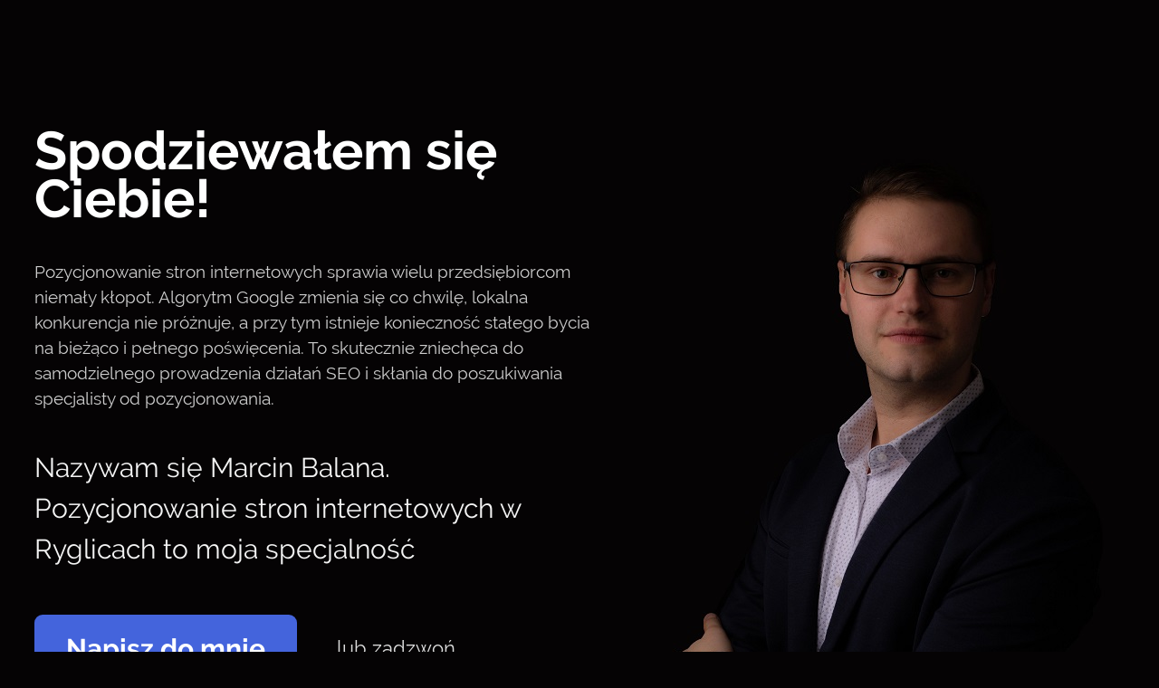

--- FILE ---
content_type: text/html; charset=utf-8
request_url: https://www.marcinbalana.pl/pozycjonowanie-ryglice
body_size: 10444
content:
<!DOCTYPE html>
<html lang="pl">
	<head data-u="" data-url="/">
		<meta charset="utf-8">
	
		<title>Pozycjonowanie stron internetowych Ryglice SEO ⭐ Agencja 🥇</title>
		<meta name="title" content="Pozycjonowanie stron internetowych Ryglice SEO ⭐ Agencja 🥇">
		<meta name="description" content="⭐ Pozycjonowanie stron internetowych Ryglice ⭐ Postaw na wiedzę i doświadczenie. SEO Ryglice Pozycjonowanie do TOP1️⃣ ☎️ 512 188 666 👍">
		<meta name="keywords" content="pozycjonowanie ryglice, pozycjonowanie stron internetowych ryglice, seo ryglice">
		<meta name="owner" content="Marcin Balana">
		<meta name="author" content="Marcin Balana">
		<meta name="creator" content="Olgroup Multimedia">
		<meta name="copyright" content="All Rights Reserved">

		<meta name="Distribution" content="Global" />
		<meta http-equiv="Content-Language" content="pl" />
		<meta name="Robots" content="index">
		<meta name="googlebot" content="index">
		<meta http-equiv="Pragma" content="no-cache" />
		<meta name="revisit-after" content="2 days" />
		<link rel="shortcut icon" href="favicon.ico" /> 
		<base href="">
		
		<meta name="HandheldFriendly" content="true" />
		<meta name="viewport" content="width=device-width, initial-scale=1, shrink-to-fit=no, maximum-scale=1.0, user-scalable=no" />
		<meta http-equiv="x-ua-compatible" content="IE=edge" />
		
		<meta name="apple-mobile-web-app-capable" content="yes" /> 
		<meta name="apple-mobile-web-app-status-bar-style" content="black" /> 
		

		<meta property="og:site_name" content="Marcin Balana">
        <meta property="og:title" content="Pozycjonowanie stron internetowych Ryglice SEO ⭐ Agencja 🥇">
        <meta property="og:description" content="⭐ Pozycjonowanie stron internetowych Ryglice ⭐ Postaw na wiedzę i doświadczenie. SEO Ryglice Pozycjonowanie do TOP1️⃣ ☎️ 512 188 666 👍">
		<meta property="og:type" content="article">
		<meta property="og:locale" content="pl_PL">
		<meta property="og:url" content="https://www.marcinbalana.pl/pozycjonowanie-ryglice">
		<meta property="og:image" content="https://www.marcinbalana.pl/adm/files/graf/marcin-balana-specjalista-ds-pozycjonowania.jpg"/>
		
		<!-- Google Tag Manager -->
		<script>(function(w,d,s,l,i){w[l]=w[l]||[];w[l].push({'gtm.start':
		new Date().getTime(),event:'gtm.js'});var f=d.getElementsByTagName(s)[0],
		j=d.createElement(s),dl=l!='dataLayer'?'&l='+l:'';j.async=true;j.src=
		'https://www.googletagmanager.com/gtm.js?id='+i+dl;f.parentNode.insertBefore(j,f);
		})(window,document,'script','dataLayer','GTM-MWT4KBF');</script>
		<!-- End Google Tag Manager -->
		
		<script type="application/ld+json">
{
  "@context": "https://schema.org",
  "@type": "FAQPage",
  "mainEntity": [{
    "@type": "Question",
    "name": "Co to jest pozycjonowanie lokalne w Ryglicach?",
    "acceptedAnswer": {
      "@type": "Answer",
      "text": "Pozycjonowanie lokalne w Ryglicach (inaczej SEO Ryglice) to usługa pozycjonowania strony internetowej w lokalnych wynikach wyszukiwania dla miasta Ryglice i jego okolic."
    }
  },{
    "@type": "Question",
    "name": "Kto profesjonalnie zajmuje się SEO w Ryglicach?",
    "acceptedAnswer": {
      "@type": "Answer",
      "text": "Usługę SEO w Ryglicach świadczy wielu specjalistów od pozycjonowania. Zdaniem sporej liczby internautów, pozycjonerem którego można polecić jest <a href=\"https://www.marcinbalana.pl/\">Marcin Balana</a>."
    }
  },{
    "@type": "Question",
    "name": "Co daje pozycjonowanie strony www w Ryglicach?",
    "acceptedAnswer": {
      "@type": "Answer",
      "text": "Pozycjonowanie firmowej strony internetowej daje szereg korzyści. Między innymi:
<ul>
<li>zwiększa widoczność strony w organicznych wynikach wyszukiwania</li>
<li>wspiera pozyskiwanie nowych klientów w sposób bezpłatny i zwykle długotrwały,</li>
<li>pomaga rozwijać firmę.</li>
</ul>
Lokalne pozycjonowanie stron w Ryglicach sprzyja pozyskiwaniu lokalnych klientów. To najcenniejsza wartość, od której warto zacząć pozycjonowanie firmowej strony internetowej."
    }
  },{
    "@type": "Question",
    "name": "Ile kosztuje pozycjonowanie (SEO) w mieście Ryglice?",
    "acceptedAnswer": {
      "@type": "Answer",
      "text": "Koszty związane z pozycjonowaniem zależą od wielu czynników, w tym m.in. od ilości i konkurencyjności fraz, dotychczas prowadzonych działań w zakresie linkbuildingu, budowy strony i nań contentu. Wycenę usług pozycjonowania serwisu internetowego w Ryglicach można uzyskać dzwoniąc pod numer: <a href=\"tel:+48512188666\">512 188 666</a> lub piszą wiadomość email na adres: <a href=\"mailto:kontakt@marcinbalana.pl\">kontakt@marcinbalana.pl</a>"
    }
  }]
}
</script>		
		<style>
		html, body { background: #050304; color: #ccc; font-family: Raleway, sans-serif; }
		.dead { position: absolute; top: -200053px; }
		.wrapper { display: grid; grid-template-columns: 8fr 4fr; max-width: 1400px; margin: 4% auto 0px auto; align-items: center; grid-gap: 40px; padding: 30px; }
		.disclaimer { max-width: 800px; margin: 0 auto; padding: 20px; }
		.content { }
		.imageFirst { display: none; }
		.buttonsSecond { display: none; }
		.content p { line-height: 1.5; margin-bottom: 40px; font-size: 19px; color: #ccc; }
		.content .h1 { color: #fff; font-size: 59px; line-height: 0.9; font-weight: bold; }
		.content .h2 { color: #f4f4f4; font-size: 30px; }
		.content .buttons { margin-bottom: 80px; margin-left: -20px;  }
		.content .buttons > a, .content .buttons > span, .content .buttons strong { display: inline-block; vertical-align: middle; margin: 10px 20px; }
		.content .buttons > a { padding: 20px 35px; background: #4464dc; color: #fff; font-weight: bold; text-decoration: none; font-size: 30px; border-radius: 9px; }
		.content .buttons > span { color: #ddd; font-size: 22px; }
		.content .buttons > strong { color: #4464dc; font-size: 30px; font-weight: bold; cursor: pointer; }
		.content .buttons > strong em { color: #4464dc; font-size: 20px; font-weight: bold; text-decoration: underline; font-style: normal; }
		.content .buttons > strong a { color: #4464dc; font-size: 30px; font-weight: bold; cursor: pointer; text-decoration: none; }
		
		.nav { list-style: none; padding-top: 30px; border-top: 1px solid #111; margin: 0px 0px 0px 30px; padding-left: 0px; }
		.nav li { display: inline-block; margin: 0px; padding: 0px; }
		.nav li a { display: inline-block; }
		.nav li a span { display: inline-block; padding: 10px; text-transform: uppercase; color: #888; font-size: 13px; text-decoration: none; }
		
		.submenu { max-width: 1400px; margin: 4% auto 0px auto; padding: 30px; }
		.submenu a { color: #555; text-decoration: none; }

		@media (max-width: 1100px) { 
			.image img { width: 400px; }
		}
		
		@media (max-width: 950px) { 
			.image img { width: 300px; }
		}
		
		@media (max-width: 800px) { 
			.wrapper { display: block; margin: 0px; }
			.imageFirst { display: block; }
			.buttonsFirst { display: none; }
			.buttonsSecond { display: block; }
			.imageSecond { display: none; }
			.content { text-align: center; }
			.content h1 { font-size: 50px; }
			.image img { display: block; width: 100%; max-width: 300px; margin: 0 auto; }
			.nav { text-align: center; margin: 0px; }
		}
		
		@media (max-width: 550px) { 
			.wrapper {  padding: 15px; }
			.content h1 { font-size: 40px; }
			.content .h2 { font-size: 26px; }
			.about { display: none; }
			.image img { width: 100%; max-width: 200px; }
			.content .buttons { margin: 0px; }
		}
		
		/* latin-ext */
		@font-face {
		  font-family: 'Raleway';
		  font-style: normal;
		  font-weight: 400;
		  font-display: swap;
		  src: local('Raleway'), local('Raleway-Regular'), url(https://fonts.gstatic.com/s/raleway/v13/1Ptug8zYS_SKggPNyCMIT5lu.woff2) format('woff2');
		  unicode-range: U+0100-024F, U+0259, U+1E00-1EFF, U+2020, U+20A0-20AB, U+20AD-20CF, U+2113, U+2C60-2C7F, U+A720-A7FF;
		}
		/* latin */
		@font-face {
		  font-family: 'Raleway';
		  font-style: normal;
		  font-weight: 400;
		  font-display: swap;
		  src: local('Raleway'), local('Raleway-Regular'), url(https://fonts.gstatic.com/s/raleway/v13/1Ptug8zYS_SKggPNyC0ITw.woff2) format('woff2');
		  unicode-range: U+0000-00FF, U+0131, U+0152-0153, U+02BB-02BC, U+02C6, U+02DA, U+02DC, U+2000-206F, U+2074, U+20AC, U+2122, U+2191, U+2193, U+2212, U+2215, U+FEFF, U+FFFD;
		}
		/* latin-ext */
		@font-face {
		  font-family: 'Raleway';
		  font-style: normal;
		  font-weight: 700;
		  font-display: swap;
		  src: local('Raleway Bold'), local('Raleway-Bold'), url(https://fonts.gstatic.com/s/raleway/v13/1Ptrg8zYS_SKggPNwJYtWqhPAMif.woff2) format('woff2');
		  unicode-range: U+0100-024F, U+0259, U+1E00-1EFF, U+2020, U+20A0-20AB, U+20AD-20CF, U+2113, U+2C60-2C7F, U+A720-A7FF;
		}
		/* latin */
		@font-face {
		  font-family: 'Raleway';
		  font-style: normal;
		  font-weight: 700;
		  font-display: swap;
		  src: local('Raleway Bold'), local('Raleway-Bold'), url(https://fonts.gstatic.com/s/raleway/v13/1Ptrg8zYS_SKggPNwJYtWqZPAA.woff2) format('woff2');
		  unicode-range: U+0000-00FF, U+0131, U+0152-0153, U+02BB-02BC, U+02C6, U+02DA, U+02DC, U+2000-206F, U+2074, U+20AC, U+2122, U+2191, U+2193, U+2212, U+2215, U+FEFF, U+FFFD;
		}
		</style>
	</head>
	<body itemscope itemtype="http://schema.org/WebPage"><noscript><iframe src="https://www.googletagmanager.com/ns.html?id=GTM-MWT4KBF"height="0" width="0" style="display:none;visibility:hidden"></iframe></noscript>
	
	<div class="container">
	
		<div class="wrapper">
		
			<div class="image imageFirst">
				<img src="assets/Marcin-Balana-specjalista-ds-e-marketingu.jpg" alt="Marcin Balana" title="Marcin Balana">
			</div>
		
			<div class="content">
				<p class="h1">Spodziewałem się Ciebie!</p>
				<p class="about">Pozycjonowanie stron internetowych sprawia wielu przedsiębiorcom niemały kłopot. Algorytm Google zmienia się co chwilę, lokalna konkurencja nie próżnuje, a przy tym istnieje konieczność stałego bycia na bieżąco i pełnego poświęcenia. To skutecznie zniechęca do samodzielnego prowadzenia działań SEO i skłania do poszukiwania specjalisty od pozycjonowania.</p>
				<p class="h2">Nazywam się Marcin Balana.<br/>Pozycjonowanie stron internetowych w Ryglicach to moja specjalność</p>
								<div class="buttons buttonsFirst">
					<a href="mailto:kontakt@marcinbalana.pl">Napisz do mnie</a>
					<span>lub zadzwoń</span>
					<strong id="phoneNumber">512 XXX XXX <em>Pokaż</em></strong>
				</div>
				<div class="buttons buttonsSecond">
					<a href="tel:0048512188666">Zadzwoń do mnie</a>
					<span>lub napisz do mnie</span>
					<strong><a href="mailto:kontakt@marcinbalana.pl">kontakt @ marcinbalana.pl</a></strong>
				</div>
								<p class="about"><p>O tym, że znam się na pozycjonowaniu świadczy choćby fakt, że jesteś na tej stronie :)</p></p>
				
			</div>
			
			<div class="image imageSecond">
				<img src="assets/Marcin-Balana-specjalista-ds-e-marketingu.jpg" alt="Marcin Balana" title="Marcin Balana">
				<div class="mapper toggle" rel="disclaimer">Marcin Balana</div>
			</div>
			
		</div>
		
		<div class="submenu">
			<a href="polityka-prywatnosci">Polityka prywatności</a>
		</div>
		
		<div id="disclaimer" class="disclaimer dead">
						<main>
<h1 style="text-align: justify;">Pozycjonowanie Ryglice</h1>
<p style="text-align: justify;">Usługa pozycjonowania strony (SEO) w Ryglicach to profesja, kt&oacute;rą trudni się wiele agencji e-marketingowych oraz freelancer&oacute;w. Jedną z os&oacute;b, kt&oacute;ra zna się na tym najlepiej, jestem ja - Marcin Balana, specjalista ds. SEO z Ryglic. Świadczę usługi SEO dla firm z miasta Ryglice i jego najbliższych okolic. <strong>Specjalizuję się w pozycjonowaniu firmowych stron internetowych oraz sklep&oacute;w www</strong>. W zakresie moich kompetencji jest r&oacute;wnież pozycjonowanie portali oraz blog&oacute;w pisanych przez bloger&oacute;w z Ryglic. Posiadam nie tylko odpowiednią wiedzę i narzędzia, ale r&oacute;wnież i kwalifikacje.</p>
<p><strong>SPIS TREŚCI:</strong></p>
<ol>
<li><a href="#pozycjonowanie-lokalne-w-ryglicach">Pozycjonowanie lokalne w Ryglicach</a></li>
<li><a href="#pozycjonowanie-stron-internetowych-ryglice">Pozycjonowanie stron internetowych w Ryglicach</a></li>
<ul>
<li><a href="#audyt-stron-seo-ryglice">Audyt stron SEO Ryglice</a></li>
<li><a href="#optymalizacja-stron-ryglice">Optymalizacja stron Ryglice</a></li>
<li><a href="#pozycjonowanie-mapy-google-ryglice">Pozycjonowanie Mapy Google Ryglice</a></li>
<li><a href="#ryglice-pozycjonowanie-a-google-ads">Ryglice pozycjonowanie a Google Ads</a></li>
</ul>
<li><a href="#cennik-uslug-seo-w-ryglicach">Cennik usług SEO w Ryglicach</a></li>
<li><a href="#ryglice-lokalne-seo">Ryglice - lokalne SEO</a></li>
<li><a href="#faq-pozycjonowanie-w-ryglicach">FAQ - Pozycjonowanie w Ryglicach</a></li>
</ol>
<h2 style="text-align: justify;"><a name="pozycjonowanie-lokalne-w-ryglicach"></a>Pozycjonowanie Ryglice czyli lokalne SEO w Ryglicach</h2>
<p style="text-align: justify;">Specyfika lokalnego SEO nie jest mi obca. Z wieloma sukcesami obsługuję kampanie SEO od małych firm z Ryglic zainteresowanych pozycjonowaniem lokalnym, po duże firmy ukierunkowane na osiąganie wysokich pozycji na og&oacute;lnopolskie frazy (słowa kluczowe) w organicznych wynikach wyszukiwania Google. Moje działania obejmujące pozycjonowanie lokalne przyczyniają się nie tylko do poprawiania pozycji strony internetowej w Google, ale r&oacute;wnież pozyskiwania nowych, potencjalnych klient&oacute;w. W końcu na tym polega skuteczne pozycjonowanie (SEO).</p>
<h2 style="text-align: justify;"><a id="pozycjonowanie-stron-internetowych-ryglice"></a>Pozycjonowanie stron internetowych w Ryglicach</h2>
<p style="text-align: justify;">Na proces pozycjonowania stron www w Google i jego rezultat ma wpływ wiele element&oacute;w. Wśr&oacute;d tych najistotniejszych należy wskazać takie jak:</p>
<ul style="text-align: justify;">
<li>aktualna budowa strony internetowej oraz jej stopień zgodności z wytycznymi Google,</li>
<li>dotychczas podejmowane działania SEO zar&oacute;wno w kontekście optymalizacji, jak i pozycjonowania,</li>
<li>budżet przewidziany na pozycjonowanie.</li>
</ul>
<p style="text-align: justify;">Moja praca, choć jest bardzo skomplikowana, każdorazowo mieści się w 4 krokach:</p>
<ol style="text-align: justify;">
<li>analiza strony internetowej pod kątem technicznym oraz element&oacute;w wpływających na jej pozycję w organicznych wynikach wyszukiwania (audyt seo);</li>
<li>odpowienie dopasowanie sł&oacute;w kluczowych do profilu działalności i tematyki poruszanej na stronie;</li>
<li>optymalizacja serwisu pod kątem kodu i contentu (treści i grafiki);</li>
<li>profesjonalny linkbuilding, bieżący monitoring działań konkurencji i rozbudowa serwisu o niezbędne elementy.</li>
</ol>
<h3><a name="audyt-stron-seo-ryglice"></a>Audyt stron SEO Ryglice</h3>
<p>Audyt strony internetowej to podstawa działań pozycjonera. Jeżeli jest szczeg&oacute;łowy i rzetelnie opracowany, to pozwoli na odpowiedzenie na takie pytania jak:</p>
<ul>
<li>czy audytowana strona jest wykonana we właściwy spos&oacute;b?&nbsp;</li>
<li>czy do strony prowadzą wartościowe linki?</li>
<li>czy słowa kluczowe na kt&oacute;re pozycjonujemy się są odpowiednie dla prowadzonej działalności?</li>
<li>co robi konkurencja i co my możemy zrobić?</li>
</ul>
<p>Audyt SEO zawiera nie tylko twarde dane statystyczne, ale r&oacute;wnież wskaz&oacute;wki, co należy zrobić aby poprawić obecną sytuację.</p>
<h3><a name="optymalizacja-stron-ryglice"></a>Optymalizacja stron Ryglice</h3>
<p>Kolejnym krokiem jest naniesienie zmian na stronie internetowej. Optymalizacją stron internetowych w Ryglicach trudni się niewielu specjalist&oacute;w. To bardzo skomplikowana sprawa, gdyż wymaga nie tylko zrozumienia kodu strony, ale r&oacute;wnież znajomości język&oacute;w programowania. Znam HTML, CSS, JS oraz mam za sobą wiele samodzielnych optymalizacji stron opartych o CMS Wordpress, ale i nie tylko. Dodatkowo od wielu lat wsp&oacute;łpracuję z firmą specjalizującą się w tworzeniu stron internetowych - szybkich, responsywnych i przyjaznych Google. Chętnie pomożemy Ci także i w tej kwestii.</p>
<h3><a name="pozycjonowanie-mapy-google-ryglice"></a>Pozycjonowanie Mapy Google Ryglice</h3>
<p>W obecnych czasach nie bez znaczenia pozostaje kwestia widoczności na mapach Googlowskich (Google Maps). Odpowiednia prezentacja firmy na wizyt&oacute;wkach firmowych w Google Maps pozwoli nie tylko wygenerować nawet 40% organicznego ruchu, ale r&oacute;wnież pozyskać dużo nowych kontakt&oacute;w biznesowych, zupełnie za darmo!</p>
<p>Pozycjonowanie na mapach Google (wizyt&oacute;wki Google My Business / Google Moja Firma) to jedna z moich profesji. Duże doświadczenie, bogata wiedza oraz skuteczność sprawiają, że niejedna agencja SEO zazdrości wynik&oacute;w moim Klientom.</p>
<h3><a name="ryglice-pozycjonowanie-a-google-ads"></a>Ryglice pozycjonowanie a Google Ads</h3>
<p>Skuteczne&nbsp;pozycjonowane stron internetowych często niesie większą korzyść niż reklama w wyszukiwarce Google. Pozwala na pozyskanie nie tylko lokalnych klient&oacute;w, np. z miasta Ryglice, ale klient&oacute;w z całej Polski. Co więcej, dają możliwość czerpania korzyści w dłuższej perspektywie, w przeciwieństwie do odpłatnych reklam, kt&oacute;re działają "tu i teraz".</p>
<h2 style="text-align: justify;"><a id="cennik-uslug-seo-w-ryglicach"></a>Cennik&nbsp;usług SEO w Ryglicach</h2>
<p style="text-align: justify;">Ile kosztuje pozycjonowanie stron klient&oacute;w z miasta Ryglice? Na to pytanie nie można jednoznacznie odpowiedzieć. Cennik pozycjonowania stron www jest elastyczny, gdyż usługa SEO zależy od wielu czynnik&oacute;w (on-site i off-site). Warto zatem skorzystać z możliwości kontaktu i poproszenia o bezpłatną wycenę usługi przygotowaną pod indywidualne potrzeby klienta.</p>
<p style="text-align: justify;">W końcu jestem tu po to, aby nie tylko sprowadzić organiczny ruch na Twoją stronę lub sklep, ale r&oacute;wnież zaproponować inne rozwiązania, kt&oacute;re pomogą Ci w rozwinięciu biznesu. W końcu jestem <a title="specjalista do spraw marketingu internetowego" href="https://www.marcinbalana.pl/">specjalistą do spraw marketingu internetowego</a>, ze specjalnością SEO.</p>
<h2 style="text-align: justify;"><a name="ryglice-lokalne-seo"></a>Ryglice - lokalne SEO</h2>
<p>Pozycjonowanie lokalne w Ryglicach świadczę na terenie całego miasta i jego okolicy.</p>
<p style="text-align: justify;"><iframe src="https://www.google.com/maps/embed?pb=!1m18!1m12!1m3!1d41138.12539280872!2d21.103750467593972!3d49.87753193848641!2m3!1f0!2f0!3f0!3m2!1i1024!2i768!4f13.1!3m3!1m2!1s0x473d97ddfbaf3b03%3A0x5cce68dc516f7fb1!2sRyglice!5e0!3m2!1spl!2spl!4v1629471319957!5m2!1spl!2spl" width="100%" style="border:0;" allowfullscreen="" loading="lazy"></iframe></p>
</main>
<aside>
<h1 style="text-align: justify;">Pozycjonowanie (SEO) lokalne</h1>
<p>Pozycjonowanie lokalne według podziału na miejscowości:</p>
<ul>
<li><a href="https://www.marcinbalana.pl/pozycjonowanie-bedzin" title="Pozycjonowanie Będzin">Pozycjonowanie Będzin</a></li>
<li><a href="https://www.marcinbalana.pl/pozycjonowanie-bielsko-biala" title="Pozycjonowanie Bielsko-Biała">Pozycjonowanie Bielsko-Biała</a></li>
<li><a href="https://www.marcinbalana.pl/pozycjonowanie-bierun" title="Pozycjonowanie Bieruń">Pozycjonowanie Bieruń</a></li>
<li><a href="https://www.marcinbalana.pl/pozycjonowanie-blachownia" title="Pozycjonowanie Blachownia">Pozycjonowanie Blachownia</a></li>
<li><a href="https://www.marcinbalana.pl/pozycjonowanie-brenna" title="Pozycjonowanie Brenna">Pozycjonowanie Brenna</a></li>
<li><a href="https://www.marcinbalana.pl/pozycjonowanie-bytom" title="Pozycjonowanie Bytom">Pozycjonowanie Bytom</a></li>
<li><a href="https://www.marcinbalana.pl/pozycjonowanie-chorzow" title="Pozycjonowanie Chorzów">Pozycjonowanie Chorzów</a></li>
<li><a href="https://www.marcinbalana.pl/pozycjonowanie-cieszyn" title="Pozycjonowanie Cieszyn">Pozycjonowanie Cieszyn</a></li>
<li><a href="https://www.marcinbalana.pl/pozycjonowanie-czechowice-dziedzice" title="Pozycjonowanie Czechowice-Dziedzice">Pozycjonowanie Czechowice-Dziedzice</a></li>
<li><a href="https://www.marcinbalana.pl/pozycjonowanie-czeladz" title="Pozycjonowanie Czeladź">Pozycjonowanie Czeladź</a></li>
<li><a href="https://www.marcinbalana.pl/pozycjonowanie-czerwionka-leszczyny" title="Pozycjonowanie Czerwionka-Leszczyny">Pozycjonowanie Czerwionka-Leszczyny</a></li>
<li><a href="https://www.marcinbalana.pl/pozycjonowanie-czestochowa" title="Pozycjonowanie Częstochowa">Pozycjonowanie Częstochowa</a></li>
<li><a href="https://www.marcinbalana.pl/pozycjonowanie-dabrowa-gornicza" title="Pozycjonowanie Dąbrowa Górnicza">Pozycjonowanie Dąbrowa Górnicza</a></li>
<li><a href="https://www.marcinbalana.pl/pozycjonowanie-gliwice" title="Pozycjonowanie Gliwice">Pozycjonowanie Gliwice</a></li>
<li><a href="https://www.marcinbalana.pl/pozycjonowanie-imielin" title="Pozycjonowanie Imielin">Pozycjonowanie Imielin</a></li>
<li><a href="https://www.marcinbalana.pl/pozycjonowanie-jastrzebie-zdroj" title="Pozycjonowanie Jastrzębie-Zdrój">Pozycjonowanie Jastrzębie-Zdrój</a></li>
<li><a href="https://www.marcinbalana.pl/pozycjonowanie-jaworzno" title="Pozycjonowanie Jaworzno">Pozycjonowanie Jaworzno</a></li>
<li><a href="https://www.marcinbalana.pl/pozycjonowanie-kalety" title="Pozycjonowanie Kalety">Pozycjonowanie Kalety</a></li>
<li><a href="https://www.marcinbalana.pl/pozycjonowanie-katowice" title="Pozycjonowanie Katowice">Pozycjonowanie Katowice</a></li>
<li><a href="https://www.marcinbalana.pl/pozycjonowanie-klobuck" title="Pozycjonowanie Kłobuck">Pozycjonowanie Kłobuck</a></li>
<li><a href="https://www.marcinbalana.pl/pozycjonowanie-knurow" title="Pozycjonowanie Knurów">Pozycjonowanie Knurów</a></li>
<li><a href="https://www.marcinbalana.pl/pozycjonowanie-koniecpol" title="Pozycjonowanie Koniecpol">Pozycjonowanie Koniecpol</a></li>
<li><a href="https://www.marcinbalana.pl/pozycjonowanie-korbielow" title="Pozycjonowanie Korbielów">Pozycjonowanie Korbielów</a></li>
<li><a href="https://www.marcinbalana.pl/pozycjonowanie-kozieglowy" title="Pozycjonowanie Koziegłowy">Pozycjonowanie Koziegłowy</a></li>
<li><a href="https://www.marcinbalana.pl/pozycjonowanie-krzanowice" title="Pozycjonowanie Krzanowice">Pozycjonowanie Krzanowice</a></li>
<li><a href="https://www.marcinbalana.pl/pozycjonowanie-krzepice" title="Pozycjonowanie Krzepice">Pozycjonowanie Krzepice</a></li>
<li><a href="https://www.marcinbalana.pl/pozycjonowanie-kuznia-raciborska" title="Pozycjonowanie Kuźnia Raciborska">Pozycjonowanie Kuźnia Raciborska</a></li>
<li><a href="https://www.marcinbalana.pl/pozycjonowanie-ledziny" title="Pozycjonowanie Lędziny">Pozycjonowanie Lędziny</a></li>
<li><a href="https://www.marcinbalana.pl/pozycjonowanie-lubliniec" title="Pozycjonowanie Lubliniec">Pozycjonowanie Lubliniec</a></li>
<li><a href="https://www.marcinbalana.pl/pozycjonowanie-lazy" title="Pozycjonowanie Łazy">Pozycjonowanie Łazy</a></li>
<li><a href="https://www.marcinbalana.pl/pozycjonowanie-miasteczko-slaskie" title="Pozycjonowanie Miasteczko Śląskie">Pozycjonowanie Miasteczko Śląskie</a></li>
<li><a href="https://www.marcinbalana.pl/pozycjonowanie-mikolow" title="Pozycjonowanie Mikołów">Pozycjonowanie Mikołów</a></li>
<li><a href="https://www.marcinbalana.pl/pozycjonowanie-milowka" title="Pozycjonowanie Milówka">Pozycjonowanie Milówka</a></li>
<li><a href="https://www.marcinbalana.pl/pozycjonowanie-myslowice" title="Pozycjonowanie Mysłowice">Pozycjonowanie Mysłowice</a></li>
<li><a href="https://www.marcinbalana.pl/pozycjonowanie-myszkow" title="Pozycjonowanie Myszków">Pozycjonowanie Myszków</a></li>
<li><a href="https://www.marcinbalana.pl/pozycjonowanie-ogrodzieniec" title="Pozycjonowanie Ogrodzieniec">Pozycjonowanie Ogrodzieniec</a></li>
<li><a href="https://www.marcinbalana.pl/pozycjonowanie-orzesze" title="Pozycjonowanie Orzesze">Pozycjonowanie Orzesze</a></li>
<li><a href="https://www.marcinbalana.pl/pozycjonowanie-piekary-slaskie" title="Pozycjonowanie Piekary Śląskie">Pozycjonowanie Piekary Śląskie</a></li>
<li><a href="https://www.marcinbalana.pl/pozycjonowanie-pilica" title="Pozycjonowanie Pilica">Pozycjonowanie Pilica</a></li>
<li><a href="https://www.marcinbalana.pl/pozycjonowanie-poreba" title="Pozycjonowanie Poręba">Pozycjonowanie Poręba</a></li>
<li><a href="https://www.marcinbalana.pl/pozycjonowanie-pszczyna" title="Pozycjonowanie Pszczyna">Pozycjonowanie Pszczyna</a></li>
<li><a href="https://www.marcinbalana.pl/pozycjonowanie-pszow" title="Pozycjonowanie Pszów">Pozycjonowanie Pszów</a></li>
<li><a href="https://www.marcinbalana.pl/pozycjonowanie-pyskowice" title="Pozycjonowanie Pyskowice">Pozycjonowanie Pyskowice</a></li>
<li><a href="https://www.marcinbalana.pl/pozycjonowanie-raciborz" title="Pozycjonowanie Racibórz">Pozycjonowanie Racibórz</a></li>
<li><a href="https://www.marcinbalana.pl/pozycjonowanie-radlin" title="Pozycjonowanie Radlin">Pozycjonowanie Radlin</a></li>
<li><a href="https://www.marcinbalana.pl/pozycjonowanie-radzionkow" title="Pozycjonowanie Radzionków">Pozycjonowanie Radzionków</a></li>
<li><a href="https://www.marcinbalana.pl/pozycjonowanie-ruda-slaska" title="Pozycjonowanie Ruda Śląska">Pozycjonowanie Ruda Śląska</a></li>
<li><a href="https://www.marcinbalana.pl/pozycjonowanie-rybnik" title="Pozycjonowanie Rybnik">Pozycjonowanie Rybnik</a></li>
<li><a href="https://www.marcinbalana.pl/pozycjonowanie-rydultowy" title="Pozycjonowanie Rydułtowy">Pozycjonowanie Rydułtowy</a></li>
<li><a href="https://www.marcinbalana.pl/pozycjonowanie-siemianowice-slaskie" title="Pozycjonowanie Siemianowice Śląskie">Pozycjonowanie Siemianowice Śląskie</a></li>
<li><a href="https://www.marcinbalana.pl/pozycjonowanie-siewierz" title="Pozycjonowanie Siewierz">Pozycjonowanie Siewierz</a></li>
<li><a href="https://www.marcinbalana.pl/pozycjonowanie-skoczow" title="Pozycjonowanie Skoczów">Pozycjonowanie Skoczów</a></li>
<li><a href="https://www.marcinbalana.pl/pozycjonowanie-slawkow" title="Pozycjonowanie Sławków">Pozycjonowanie Sławków</a></li>
<li><a href="https://www.marcinbalana.pl/pozycjonowanie-sosnowiec" title="Pozycjonowanie Sosnowiec">Pozycjonowanie Sosnowiec</a></li>
<li><a href="https://www.marcinbalana.pl/pozycjonowanie-sosnicowice" title="Pozycjonowanie Sośnicowice">Pozycjonowanie Sośnicowice</a></li>
<li><a href="https://www.marcinbalana.pl/pozycjonowanie-strumien" title="Pozycjonowanie Strumień">Pozycjonowanie Strumień</a></li>
<li><a href="https://www.marcinbalana.pl/pozycjonowanie-szczekociny" title="Pozycjonowanie Szczekociny">Pozycjonowanie Szczekociny</a></li>
<li><a href="https://www.marcinbalana.pl/pozycjonowanie-szczyrk" title="Pozycjonowanie Szczyrk">Pozycjonowanie Szczyrk</a></li>
<li><a href="https://www.marcinbalana.pl/pozycjonowanie-swierklaniec" title="Pozycjonowanie Świerklaniec">Pozycjonowanie Świerklaniec</a></li>
<li><a href="https://www.marcinbalana.pl/pozycjonowanie-swietochlowice" title="Pozycjonowanie Świętochłowice">Pozycjonowanie Świętochłowice</a></li>
<li><a href="https://www.marcinbalana.pl/pozycjonowanie-tarnowskie-gory" title="Pozycjonowanie Tarnowskie Góry">Pozycjonowanie Tarnowskie Góry</a></li>
<li><a href="https://www.marcinbalana.pl/pozycjonowanie-toszek" title="Pozycjonowanie Toszek">Pozycjonowanie Toszek</a></li>
<li><a href="https://www.marcinbalana.pl/pozycjonowanie-tychy" title="Pozycjonowanie Tychy">Pozycjonowanie Tychy</a></li>
<li><a href="https://www.marcinbalana.pl/pozycjonowanie-ustron" title="Pozycjonowanie Ustroń">Pozycjonowanie Ustroń</a></li>
<li><a href="https://www.marcinbalana.pl/pozycjonowanie-wilamowice" title="Pozycjonowanie Wilamowice">Pozycjonowanie Wilamowice</a></li>
<li><a href="https://www.marcinbalana.pl/pozycjonowanie-wisla" title="Pozycjonowanie Wisła">Pozycjonowanie Wisła</a></li>
<li><a href="https://www.marcinbalana.pl/pozycjonowanie-wodzislaw-slaski" title="Pozycjonowanie Wodzisław Śląski">Pozycjonowanie Wodzisław Śląski</a></li>
<li><a href="https://www.marcinbalana.pl/pozycjonowanie-wojkowice" title="Pozycjonowanie Wojkowice">Pozycjonowanie Wojkowice</a></li>
<li><a href="https://www.marcinbalana.pl/pozycjonowanie-wozniki" title="Pozycjonowanie Woźniki">Pozycjonowanie Woźniki</a></li>
<li><a href="https://www.marcinbalana.pl/pozycjonowanie-zabrze" title="Pozycjonowanie Zabrze">Pozycjonowanie Zabrze</a></li>
<li><a href="https://www.marcinbalana.pl/pozycjonowanie-zawiercie" title="Pozycjonowanie Zawiercie">Pozycjonowanie Zawiercie</a></li>
<li><a href="https://www.marcinbalana.pl/pozycjonowanie-zarki" title="Pozycjonowanie Żarki">Pozycjonowanie Żarki</a></li>
<li><a href="https://www.marcinbalana.pl/pozycjonowanie-zory" title="Pozycjonowanie Żory">Pozycjonowanie Żory</a></li>
<li><a href="https://www.marcinbalana.pl/pozycjonowanie-zywiec" title="Pozycjonowanie Żywiec">Pozycjonowanie Żywiec</a></li>
<li><a href="https://www.marcinbalana.pl/pozycjonowanie-alwernia" title="Pozycjonowanie Alwernia">Pozycjonowanie Alwernia</a></li>
<li><a href="https://www.marcinbalana.pl/pozycjonowanie-andrychow" title="Pozycjonowanie Andrychów">Pozycjonowanie Andrychów</a></li>
<li><a href="https://www.marcinbalana.pl/pozycjonowanie-biecz" title="Pozycjonowanie Biecz">Pozycjonowanie Biecz</a></li>
<li><a href="https://www.marcinbalana.pl/pozycjonowanie-bobowa" title="Pozycjonowanie Bobowa">Pozycjonowanie Bobowa</a></li>
<li><a href="https://www.marcinbalana.pl/pozycjonowanie-bochnia" title="Pozycjonowanie Bochnia">Pozycjonowanie Bochnia</a></li>
<li><a href="https://www.marcinbalana.pl/pozycjonowanie-brzesko" title="Pozycjonowanie Brzesko">Pozycjonowanie Brzesko</a></li>
<li><a href="https://www.marcinbalana.pl/pozycjonowanie-brzeszcze" title="Pozycjonowanie Brzeszcze">Pozycjonowanie Brzeszcze</a></li>
<li><a href="https://www.marcinbalana.pl/pozycjonowanie-bukowina-tatrzanska" title="Pozycjonowanie Bukowina Tatrzańska">Pozycjonowanie Bukowina Tatrzańska</a></li>
<li><a href="https://www.marcinbalana.pl/pozycjonowanie-bukowno" title="Pozycjonowanie Bukowno">Pozycjonowanie Bukowno</a></li>
<li><a href="https://www.marcinbalana.pl/pozycjonowanie-chelmek" title="Pozycjonowanie Chełmek">Pozycjonowanie Chełmek</a></li>
<li><a href="https://www.marcinbalana.pl/pozycjonowanie-chrzanow" title="Pozycjonowanie Chrzanów">Pozycjonowanie Chrzanów</a></li>
<li><a href="https://www.marcinbalana.pl/pozycjonowanie-ciezkowice" title="Pozycjonowanie Ciężkowice">Pozycjonowanie Ciężkowice</a></li>
<li><a href="https://www.marcinbalana.pl/pozycjonowanie-czchow" title="Pozycjonowanie Czchów">Pozycjonowanie Czchów</a></li>
<li><a href="https://www.marcinbalana.pl/pozycjonowanie-czorsztyn" title="Pozycjonowanie Czorsztyn">Pozycjonowanie Czorsztyn</a></li>
<li><a href="https://www.marcinbalana.pl/pozycjonowanie-dabrowa-tarnowska" title="Pozycjonowanie Dąbrowa Tarnowska">Pozycjonowanie Dąbrowa Tarnowska</a></li>
<li><a href="https://www.marcinbalana.pl/pozycjonowanie-dobczyce" title="Pozycjonowanie Dobczyce">Pozycjonowanie Dobczyce</a></li>
<li><a href="https://www.marcinbalana.pl/pozycjonowanie-gorlice" title="Pozycjonowanie Gorlice">Pozycjonowanie Gorlice</a></li>
<li><a href="https://www.marcinbalana.pl/pozycjonowanie-grybow" title="Pozycjonowanie Grybów">Pozycjonowanie Grybów</a></li>
<li><a href="https://www.marcinbalana.pl/pozycjonowanie-jordanow" title="Pozycjonowanie Jordanów">Pozycjonowanie Jordanów</a></li>
<li><a href="https://www.marcinbalana.pl/pozycjonowanie-kalwaria-zebrzydowska" title="Pozycjonowanie Kalwaria Zebrzydowska">Pozycjonowanie Kalwaria Zebrzydowska</a></li>
<li><a href="https://www.marcinbalana.pl/pozycjonowanie-kety" title="Pozycjonowanie Kęty">Pozycjonowanie Kęty</a></li>
<li><a href="https://www.marcinbalana.pl/pozycjonowanie-kocmyrzow" title="Pozycjonowanie Kocmyrzów">Pozycjonowanie Kocmyrzów</a></li>
<li><a href="https://www.marcinbalana.pl/pozycjonowanie-koszyce" title="Pozycjonowanie Koszyce">Pozycjonowanie Koszyce</a></li>
<li><a href="https://www.marcinbalana.pl/pozycjonowanie-koscielisko" title="Pozycjonowanie Kościelisko">Pozycjonowanie Kościelisko</a></li>
<li><a href="https://www.marcinbalana.pl/pozycjonowanie-krakow" title="Pozycjonowanie Kraków">Pozycjonowanie Kraków</a></li>
<li><a href="https://www.marcinbalana.pl/pozycjonowanie-kroscienko-nad-dunajcem" title="Pozycjonowanie Krościenko nad Dunajcem">Pozycjonowanie Krościenko nad Dunajcem</a></li>
<li><a href="https://www.marcinbalana.pl/pozycjonowanie-krynica-zdroj" title="Pozycjonowanie Krynica-Zdrój">Pozycjonowanie Krynica-Zdrój</a></li>
<li><a href="https://www.marcinbalana.pl/pozycjonowanie-krzeszowice" title="Pozycjonowanie Krzeszowice">Pozycjonowanie Krzeszowice</a></li>
<li><a href="https://www.marcinbalana.pl/pozycjonowanie-libiaz" title="Pozycjonowanie Libiąż">Pozycjonowanie Libiąż</a></li>
<li><a href="https://www.marcinbalana.pl/pozycjonowanie-limanowa" title="Pozycjonowanie Limanowa">Pozycjonowanie Limanowa</a></li>
<li><a href="https://www.marcinbalana.pl/pozycjonowanie-makow-podhalanski" title="Pozycjonowanie Maków Podhalański">Pozycjonowanie Maków Podhalański</a></li>
<li><a href="https://www.marcinbalana.pl/pozycjonowanie-michalowice" title="Pozycjonowanie Michałowice">Pozycjonowanie Michałowice</a></li>
<li><a href="https://www.marcinbalana.pl/pozycjonowanie-miechow" title="Pozycjonowanie Miechów">Pozycjonowanie Miechów</a></li>
<li><a href="https://www.marcinbalana.pl/pozycjonowanie-mszana-dolna" title="Pozycjonowanie Mszana Dolna">Pozycjonowanie Mszana Dolna</a></li>
<li><a href="https://www.marcinbalana.pl/pozycjonowanie-muszyna" title="Pozycjonowanie Muszyna">Pozycjonowanie Muszyna</a></li>
<li><a href="https://www.marcinbalana.pl/pozycjonowanie-myslenice" title="Pozycjonowanie Myślenice">Pozycjonowanie Myślenice</a></li>
<li><a href="https://www.marcinbalana.pl/pozycjonowanie-narama" title="Pozycjonowanie Narama">Pozycjonowanie Narama</a></li>
<li><a href="https://www.marcinbalana.pl/pozycjonowanie-niedzica" title="Pozycjonowanie Niedzica">Pozycjonowanie Niedzica</a></li>
<li><a href="https://www.marcinbalana.pl/pozycjonowanie-niepolomice" title="Pozycjonowanie Niepołomice">Pozycjonowanie Niepołomice</a></li>
<li><a href="https://www.marcinbalana.pl/pozycjonowanie-nowe-brzesko" title="Pozycjonowanie Nowe Brzesko">Pozycjonowanie Nowe Brzesko</a></li>
<li><a href="https://www.marcinbalana.pl/pozycjonowanie-nowy-sacz" title="Pozycjonowanie Nowy Sącz">Pozycjonowanie Nowy Sącz</a></li>
<li><a href="https://www.marcinbalana.pl/pozycjonowanie-nowy-targ" title="Pozycjonowanie Nowy Targ">Pozycjonowanie Nowy Targ</a></li>
<li><a href="https://www.marcinbalana.pl/pozycjonowanie-olkusz" title="Pozycjonowanie Olkusz">Pozycjonowanie Olkusz</a></li>
<li><a href="https://www.marcinbalana.pl/pozycjonowanie-oswiecim" title="Pozycjonowanie Oświęcim">Pozycjonowanie Oświęcim</a></li>
<li><a href="https://www.marcinbalana.pl/pozycjonowanie-piwniczna-zdroj" title="Pozycjonowanie Piwniczna-Zdrój">Pozycjonowanie Piwniczna-Zdrój</a></li>
<li><a href="https://www.marcinbalana.pl/pozycjonowanie-proszowice" title="Pozycjonowanie Proszowice">Pozycjonowanie Proszowice</a></li>
<li><a href="https://www.marcinbalana.pl/pozycjonowanie-rabka-zdroj" title="Pozycjonowanie Rabka-Zdrój">Pozycjonowanie Rabka-Zdrój</a></li>
<li><a href="https://www.marcinbalana.pl/pozycjonowanie-radlow" title="Pozycjonowanie Radłów">Pozycjonowanie Radłów</a></li>
<li><a href="https://www.marcinbalana.pl/pozycjonowanie-ryglice" title="Pozycjonowanie Ryglice">Pozycjonowanie Ryglice</a></li>
<li><a href="https://www.marcinbalana.pl/pozycjonowanie-skala" title="Pozycjonowanie Skała">Pozycjonowanie Skała</a></li>
<li><a href="https://www.marcinbalana.pl/pozycjonowanie-skawina" title="Pozycjonowanie Skawina">Pozycjonowanie Skawina</a></li>
<li><a href="https://www.marcinbalana.pl/pozycjonowanie-slomniki" title="Pozycjonowanie Słomniki">Pozycjonowanie Słomniki</a></li>
<li><a href="https://www.marcinbalana.pl/pozycjonowanie-stary-sacz" title="Pozycjonowanie Stary Sącz">Pozycjonowanie Stary Sącz</a></li>
<li><a href="https://www.marcinbalana.pl/pozycjonowanie-sucha-beskidzka" title="Pozycjonowanie Sucha Beskidzka">Pozycjonowanie Sucha Beskidzka</a></li>
<li><a href="https://www.marcinbalana.pl/pozycjonowanie-sulkowice" title="Pozycjonowanie Sułkowice">Pozycjonowanie Sułkowice</a></li>
<li><a href="https://www.marcinbalana.pl/pozycjonowanie-szczawnica" title="Pozycjonowanie Szczawnica">Pozycjonowanie Szczawnica</a></li>
<li><a href="https://www.marcinbalana.pl/pozycjonowanie-szczucin" title="Pozycjonowanie Szczucin">Pozycjonowanie Szczucin</a></li>
<li><a href="https://www.marcinbalana.pl/pozycjonowanie-swiatniki-gorne" title="Pozycjonowanie Świątniki Górne">Pozycjonowanie Świątniki Górne</a></li>
<li><a href="https://www.marcinbalana.pl/pozycjonowanie-tarnow" title="Pozycjonowanie Tarnów">Pozycjonowanie Tarnów</a></li>
<li><a href="https://www.marcinbalana.pl/pozycjonowanie-trzebinia" title="Pozycjonowanie Trzebinia">Pozycjonowanie Trzebinia</a></li>
<li><a href="https://www.marcinbalana.pl/pozycjonowanie-tuchow" title="Pozycjonowanie Tuchów">Pozycjonowanie Tuchów</a></li>
<li><a href="https://www.marcinbalana.pl/pozycjonowanie-wadowice" title="Pozycjonowanie Wadowice">Pozycjonowanie Wadowice</a></li>
<li><a href="https://www.marcinbalana.pl/pozycjonowanie-wieliczka" title="Pozycjonowanie Wieliczka">Pozycjonowanie Wieliczka</a></li>
<li><a href="https://www.marcinbalana.pl/pozycjonowanie-wojnicz" title="Pozycjonowanie Wojnicz">Pozycjonowanie Wojnicz</a></li>
<li><a href="https://www.marcinbalana.pl/pozycjonowanie-wolbrom" title="Pozycjonowanie Wolbrom">Pozycjonowanie Wolbrom</a></li>
<li><a href="https://www.marcinbalana.pl/pozycjonowanie-zakliczyn" title="Pozycjonowanie Zakliczyn">Pozycjonowanie Zakliczyn</a></li>
<li><a href="https://www.marcinbalana.pl/pozycjonowanie-zakopane" title="Pozycjonowanie Zakopane">Pozycjonowanie Zakopane</a></li>
<li><a href="https://www.marcinbalana.pl/pozycjonowanie-zator" title="Pozycjonowanie Zator">Pozycjonowanie Zator</a></li>
<li><a href="https://www.marcinbalana.pl/pozycjonowanie-zabno" title="Pozycjonowanie Żabno">Pozycjonowanie Żabno</a></li>
<li><a href="https://www.marcinbalana.pl/pozycjonowanie-darlowo" title="Pozycjonowanie Darłowo">Pozycjonowanie Darłowo</a></li>
<li><a href="https://www.marcinbalana.pl/pozycjonowanie-gdansk" title="Pozycjonowanie Gdańsk">Pozycjonowanie Gdańsk</a></li>
<li><a href="https://www.marcinbalana.pl/pozycjonowanie-kartuzy" title="Pozycjonowanie Kartuzy">Pozycjonowanie Kartuzy</a></li>
<li><a href="https://www.marcinbalana.pl/pozycjonowanie-warszawa" title="Pozycjonowanie Warszawa">Pozycjonowanie Warszawa</a></li>
</ul>
</aside>		</div>
		
	</div>
	
	<script>
	function log(t, c, g, s) { console.log('%c' + t, (c && c.length == 6 ? 'color: #' + c + '; ' : '') + (g && g.length == 6 ? 'background-color: #' + g + '; ' : '') + (s ? 'font-weight: bold;' : '')); }
		var time = parseInt(Date.now());
		log('Welcome my friend!', '000000', 'f5f5f5', true);
		log('You arrived here at ' + time + '.', '000000', 'f5f5f5');
		window.onload = function(ev) {
			document.body.className = 'normal loaded landscape waiting';
			
			setTimeout(function(){
				document.body.className = 'normal loaded landscape';
			}, 400);
			
			log('We are ready at ' + Date.now() + '.');
			log('Soooooooo page has been loaded in ' + (parseInt(Date.now()) - time) + ' miliseconds.');
			log('Crazy fast!', '990000', 'eeeeee', true);
			
			var _api = function(url, func, givenObj, timeout) {
				var xhr = new XMLHttpRequest();
				var prepareData = (givenObj ? JSON.stringify(givenObj) : '');
				xhr.onload = function () {
					if(xhr.readyState === 4 && (xhr.status >= 200 && xhr.status < 300)) {
						func(true, JSON.parse(xhr.responseText));
					} else {
						setTimeout(function(){
							func(false);
							_api(url, func, givenObj, timeout);
						}, (timeout ? timeout : 5000));
					}
				};
				xhr.open('POST', 'api-' + url);
				xhr.setRequestHeader("Content-Type", "application/json");
				xhr.send(prepareData);
			};
			
			var scrollTo = function(to, duration) {
				var element = document.scrollingElement || document.documentElement,
				start = element.scrollTop,
				change = to - start,
				startDate = +new Date(),
				easeInOutQuad = function(t, b, c, d) {
					t /= d/2;
					if(t < 1) return c/2*t*t + b;
					t--;
					return -c/2 * (t*(t-2) - 1) + b;
				},
				animateScroll = function() {
					var currentDate = +new Date();
					var currentTime = currentDate - startDate;
					element.scrollTop = parseInt(easeInOutQuad(currentTime, start, change, duration));
					if(currentTime < duration) {
						requestAnimationFrame(animateScroll);
					}
					else {
						element.scrollTop = to;
					}
				};
				animateScroll();
			};
			
			var i, toggles = document.getElementsByClassName('toggle');
			for (i = 0; i < toggles.length; i++) {
				var obj = toggles[i];
                setTimeout(function(element) {
					element.onclick = function(ev) {
						ev.stopPropagation();
						ev.cancelBubble = true;
						var id = element.attributes.rel.value;
						var objX = document.getElementById(id);
						if(objX.className.indexOf('dead') != -1) {
							objX.className = objX.className.replace('dead', '');
						} else {
							objX.className = objX.className + ' dead';
						}
						
					};
				}, 1, toggles[i]);
			}			
			
			var body = document.body;
			var html = document.documentElement;
			var height = Math.max( body.scrollHeight, body.offsetHeight, html.clientHeight, html.scrollHeight, html.offsetHeight );
			var vheight = Math.max(document.documentElement.clientHeight, window.innerHeight || 0);
			
						var phoneNumber = document.getElementById('phoneNumber');
			phoneNumber.onclick = function(){
				phoneNumber.innerHTML = '<a href="tel:0048512188666">512 188 666</a>';
			};
						
			function absolutePosition(el) {
				var
					found,
					left = 0,
					top = 0,
					width = 0,
					height = 0,
					offsetBase = absolutePosition.offsetBase;
				if(!offsetBase && document.body) {
					offsetBase = absolutePosition.offsetBase = document.createElement('div');
					offsetBase.style.cssText = 'position:absolute;left:0;top:0';
					document.body.appendChild(offsetBase);
				}
				if(el && el.ownerDocument === document && 'getBoundingClientRect' in el && offsetBase) {
					var boundingRect = el.getBoundingClientRect();
					var baseRect = offsetBase.getBoundingClientRect();
					found = true;
					left = boundingRect.left - baseRect.left;
					top = boundingRect.top - baseRect.top;
					width = boundingRect.right - boundingRect.left;
					height = boundingRect.bottom - boundingRect.top;
				}
				return { found: found, left: left, top: top, width: width, height: height, right: left + width, bottom: top + height};
			}
		}
	</script>

	</body>
</html>			

--- FILE ---
content_type: text/plain
request_url: https://www.google-analytics.com/j/collect?v=1&_v=j102&a=312541381&t=pageview&_s=1&dl=https%3A%2F%2Fwww.marcinbalana.pl%2Fpozycjonowanie-ryglice&ul=en-us%40posix&dt=Pozycjonowanie%20stron%20internetowych%20Ryglice%20SEO%20%E2%AD%90%20Agencja%20%F0%9F%A5%87&sr=1280x720&vp=1280x720&_u=YGBAgEABAAAAACAAI~&jid=659318990&gjid=1218071573&cid=887310412.1769115986&tid=UA-144300275-1&_gid=1157330642.1769115986&_slc=1&gtm=45He61l2n81MWT4KBFv812479289za200zd812479289&gcd=13l3l3l3l1l1&dma=0&tag_exp=103116026~103200004~104527906~104528501~104684208~104684211~105391253~115938466~115938469~116682875~117041587&z=1743758245
body_size: -451
content:
2,cG-1P2RB1EHLN